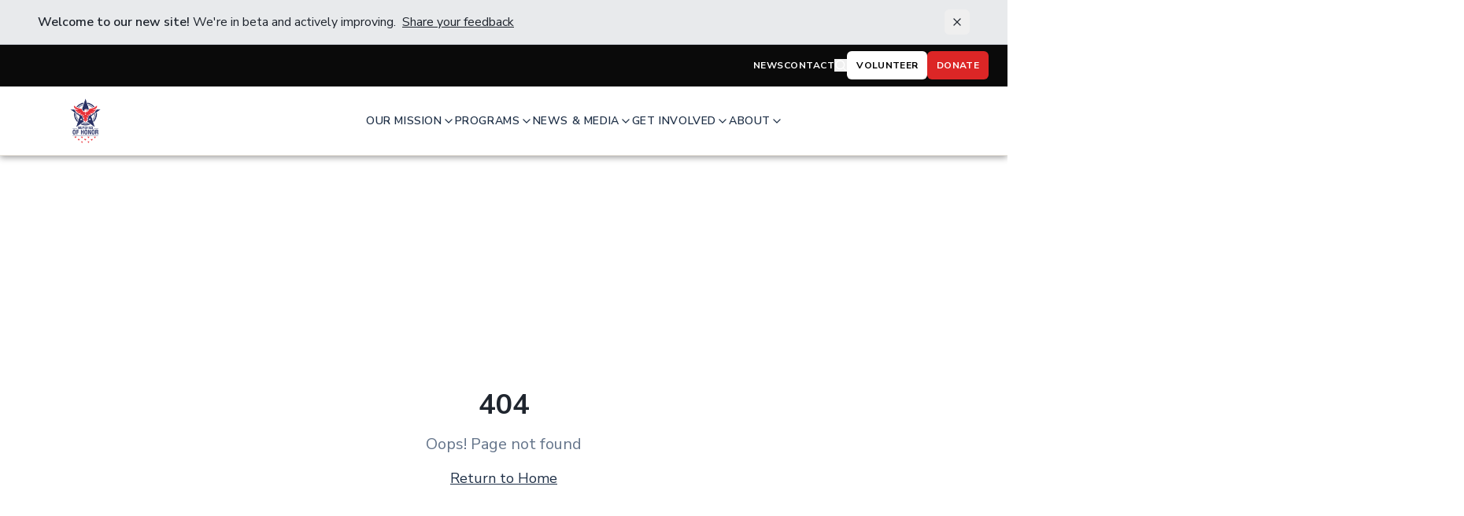

--- FILE ---
content_type: text/html; charset=utf-8
request_url: https://memoriesofhonor.com/copy-of-host-an-event
body_size: 1002
content:
<!doctype html>
<html lang="en">
  <head>
    <meta charset="UTF-8" />
    <meta name="viewport" content="width=device-width, initial-scale=1.0" />
    <title>Memories of Honor | Honoring Fallen Heroes Every Day</title>
    <meta name="description" content="Every Day Is Memorial Day. Honor fallen heroes through MD365, Music Remembers, Boots of Honor &amp; Gold Star family support programs.">
    <meta name="keywords" content="fallen heroes, military memorial, Gold Star families, veteran support, MD365, Music Remembers, Boots of Honor, memorial programs">
    <meta name="author" content="Memories of Honor" />
    <meta name="robots" content="index, follow" />
    <meta name="googlebot" content="index, follow, max-video-preview:-1, max-image-preview:large, max-snippet:-1" />
    
    <!-- Geographic tags -->
    <meta name="geo.region" content="US" />
    <meta name="geo.placename" content="United States" />
    
    <!-- Canonical -->
    <link rel="canonical" href="https://memoriesofhonor.org" />
    
    <!-- Google Fonts -->
    <link rel="preconnect" href="https://fonts.googleapis.com">
    <link rel="preconnect" href="https://fonts.gstatic.com" crossorigin>
    <link href="https://fonts.googleapis.com/css2?family=Manrope:wght@600;700;800&family=Nunito+Sans:wght@400;500;600;700&display=swap" rel="stylesheet">
    
    <!-- Open Graph -->
    <meta property="og:type" content="website" />
    <meta property="og:url" content="https://memoriesofhonor.org" />
    
    
    <meta property="og:image" content="https://storage.googleapis.com/gpt-engineer-file-uploads/GXvO5xruElUz6NPlXVpqY28SqzL2/social-images/social-1767899220625-IMG_9291.jpeg">
    <meta property="og:image:width" content="1200" />
    <meta property="og:image:height" content="630" />
    <meta property="og:site_name" content="Memories of Honor" />
    <meta property="og:locale" content="en_US" />

    <!-- Twitter Card -->
    <meta name="twitter:card" content="summary_large_image" />
    <meta name="twitter:site" content="@memoriesofhonor" />
    
    
    <meta name="twitter:image" content="https://storage.googleapis.com/gpt-engineer-file-uploads/GXvO5xruElUz6NPlXVpqY28SqzL2/social-images/social-1767899220625-IMG_9291.jpeg">
    
    <!-- Favicon -->
    <link rel="icon" type="image/x-icon" href="https://storage.googleapis.com/gpt-engineer-file-uploads/GXvO5xruElUz6NPlXVpqY28SqzL2/uploads/1762461697071-0A7596794FC44447BF3AA30CC00B2861[37504].png">
    <link rel="apple-touch-icon" href="https://storage.googleapis.com/gpt-engineer-file-uploads/GXvO5xruElUz6NPlXVpqY28SqzL2/uploads/1762461697071-0A7596794FC44447BF3AA30CC00B2861[37504].png">
    <meta property="og:title" content="Memories of Honor | Honoring Fallen Heroes Every Day">
  <meta name="twitter:title" content="Memories of Honor | Honoring Fallen Heroes Every Day">
  <meta property="og:description" content="Every Day Is Memorial Day. Honor fallen heroes through MD365, Music Remembers, Boots of Honor &amp; Gold Star family support programs.">
  <meta name="twitter:description" content="Every Day Is Memorial Day. Honor fallen heroes through MD365, Music Remembers, Boots of Honor &amp; Gold Star family support programs.">
  <script type="module" crossorigin src="/assets/index-2XqvZpl_.js"></script>
  <link rel="stylesheet" crossorigin href="/assets/index-DQxrXn9c.css">
<script defer src="https://memoriesofhonor.com/~flock.js" data-proxy-url="https://memoriesofhonor.com/~api/analytics"></script></head>

  <body>
    <div id="root"></div>
  </body>
</html>
